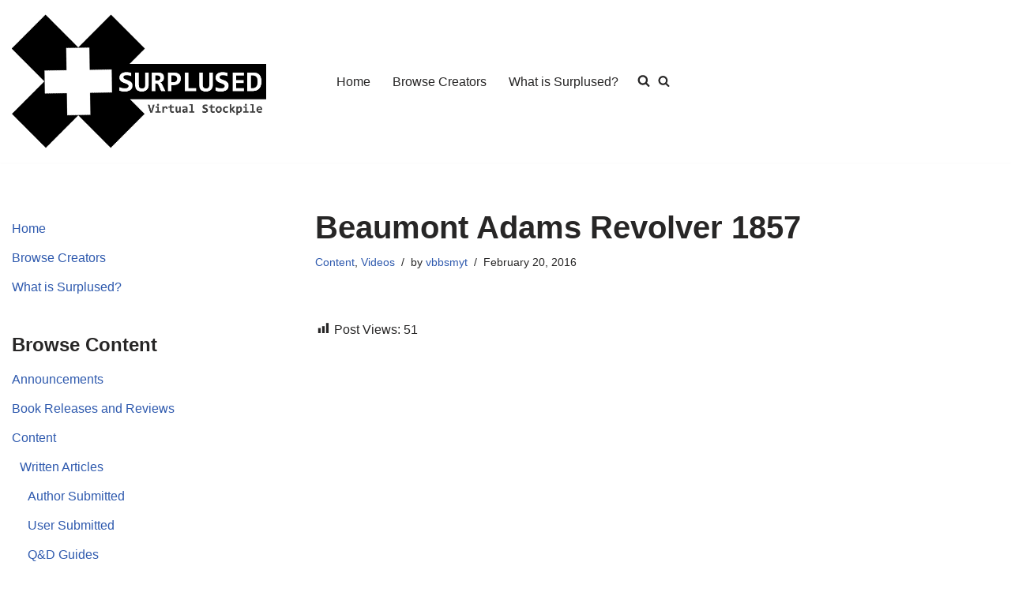

--- FILE ---
content_type: text/html; charset=UTF-8
request_url: https://surplused.com/wp-admin/admin-ajax.php
body_size: 84
content:
{"post_id":3852,"counted":false,"storage":[],"type":"post"}

--- FILE ---
content_type: text/css
request_url: https://surplused.com/wp-content/themes/neve-child-master/style.css?ver=4.0.1
body_size: 1103
content:
/*
Theme Name:     Neve Child
Theme URI:      https://themeisle.com/themes/neve/
Template: neve
Author:         ThemeIsle
Author URI:     https://themeisle.com
Description:    Neve is a super fast, easily customizable, multi-purpose theme. It’s perfect for blogs, small business, startups, agencies, firms, e-commerce shops (WooCommerce storefront) as well as personal portfolio sites and most types of projects. A fully AMP optimized and responsive theme, Neve will load in mere seconds and adapt perfectly on any viewing device. While it is lightweight and has a minimalist design, the theme is highly extendable, it has a highly SEO optimized code, resulting in top rankings in Google search results. Neve works perfectly with Gutenberg and the most popular page builders (Elementor, Brizy, Beaver Builder, Visual Composer, SiteOrigin, Divi). Neve is also WooCommerce ready, responsive, RTL & translation ready. Look no further. Neve is the perfect theme for you!
Version:        1.0.0
License:        GNU General Public License v2 or later
License URI:    http://www.gnu.org/licenses/gpl-2.0.html
Text Domain:    neve
Tags: blog, custom-logo, e-commerce, rtl-language-support, post-formats, grid-layout, one-column, two-columns, custom-background, custom-colors, custom-header, custom-menu, featured-image-header, featured-images, flexible-header, full-width-template, sticky-post, theme-options, threaded-comments, translation-ready, accessibility-ready, wide-blocks, block-styles
*/

/*Added in background color and text color to footer by DarthRayden on 08/19/2020*/
.footer-bottom-inner,.footer-bottom-inner a:not(.button),.footer-bottom-inner .navbar-toggle{ color: #ffffff; } 
.footer-bottom-inner .nv-icon svg,.footer-bottom-inner .nv-contact-list svg{ fill: #ffffff; } 
.footer-bottom-inner .icon-bar{ background-color: #ffffff; } 
.footer-bottom-inner .primary-menu-ul .sub-menu li:not(.neve-mm-divider),.footer-bottom-inner .primary-menu-ul .sub-menu{ background-color: #24292e !important; border-color: #24292e !important; }
.footer-bottom-inner {
    background-color: #24292e !important;
}
.footer-top-inner,.footer-top-inner a:not(.button),.footer-top-inner .navbar-toggle{ color: #ffffff; } 
.footer-top-inner .nv-icon svg,.footer-top-inner .nv-contact-list svg{ fill: #ffffff; } 
.footer-top-inner .icon-bar{ background-color: #ffffff; } 
.footer-top-inner .primary-menu-ul .sub-menu li:not(.neve-mm-divider),.footer-top-inner .primary-menu-ul .sub-menu{ background-color: #24292e !important; border-color: #24292e !important; }
.footer-top-inner {
    background-color: #24292e !important;
}